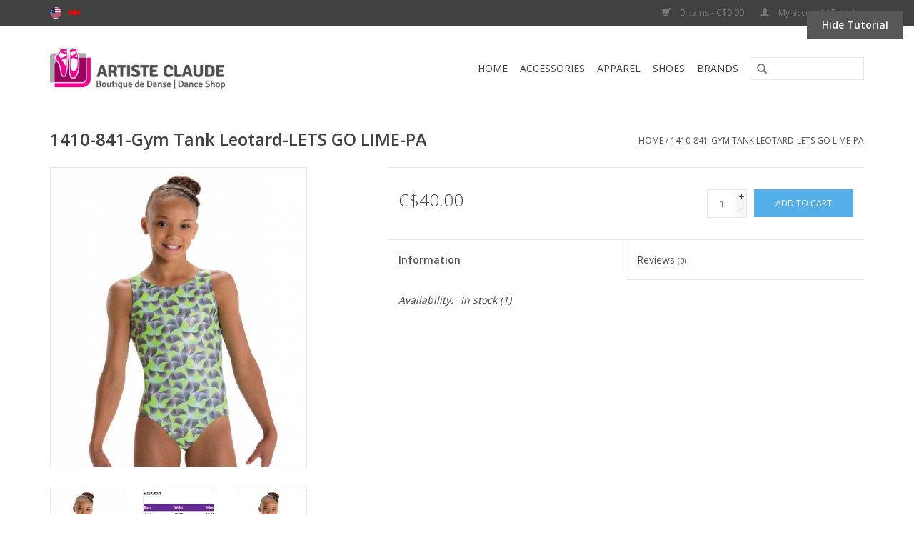

--- FILE ---
content_type: text/html;charset=utf-8
request_url: https://boutique.maisonartisteclaude.com/us/motionwear-1410-841-gym-tank-leotard-lets-go-lime.html
body_size: 6865
content:
<!DOCTYPE html>
<html lang="us">
  <head>
    <meta charset="utf-8"/>
<!-- [START] 'blocks/head.rain' -->
<!--

  (c) 2008-2026 Lightspeed Netherlands B.V.
  http://www.lightspeedhq.com
  Generated: 21-01-2026 @ 17:56:05

-->
<link rel="canonical" href="https://boutique.maisonartisteclaude.com/us/motionwear-1410-841-gym-tank-leotard-lets-go-lime.html"/>
<link rel="alternate" href="https://boutique.maisonartisteclaude.com/us/index.rss" type="application/rss+xml" title="New products"/>
<meta name="robots" content="noodp,noydir"/>
<meta property="og:url" content="https://boutique.maisonartisteclaude.com/us/motionwear-1410-841-gym-tank-leotard-lets-go-lime.html?source=facebook"/>
<meta property="og:site_name" content="Artiste Claude dancing shop"/>
<meta property="og:title" content="1410-841-Gym Tank Leotard-LETS GO LIME-PA"/>
<meta property="og:image" content="https://cdn.shoplightspeed.com/shops/612113/files/5707420/motionwear-1410-841-gym-tank-leotard-lets-go-lime.jpg"/>
<!--[if lt IE 9]>
<script src="https://cdn.shoplightspeed.com/assets/html5shiv.js?2025-02-20"></script>
<![endif]-->
<!-- [END] 'blocks/head.rain' -->
    <title>1410-841-Gym Tank Leotard-LETS GO LIME-PA - Artiste Claude dancing shop</title>
    <meta name="description" content="" />
    <meta name="keywords" content="MotionWear, 1410-841-Gym, Tank, Leotard-LETS, GO, LIME-PA" />
    <meta http-equiv="X-UA-Compatible" content="IE=edge,chrome=1">
    <meta name="viewport" content="width=device-width, initial-scale=1.0">
    <meta name="apple-mobile-web-app-capable" content="yes">
    <meta name="apple-mobile-web-app-status-bar-style" content="black">
    <meta property="fb:app_id" content="966242223397117"/>


    <link rel="shortcut icon" href="https://cdn.shoplightspeed.com/shops/612113/themes/4216/assets/favicon.ico?20211108133523" type="image/x-icon" />
    <link href='//fonts.googleapis.com/css?family=Open%20Sans:400,300,600' rel='stylesheet' type='text/css'>
    <link href='//fonts.googleapis.com/css?family=Open%20Sans:400,300,600' rel='stylesheet' type='text/css'>
    <link rel="shortcut icon" href="https://cdn.shoplightspeed.com/shops/612113/themes/4216/assets/favicon.ico?20211108133523" type="image/x-icon" /> 
    <link rel="stylesheet" href="https://cdn.shoplightspeed.com/shops/612113/themes/4216/assets/bootstrap.css?20211108133523" />
    <link rel="stylesheet" href="https://cdn.shoplightspeed.com/shops/612113/themes/4216/assets/style.css?20211108133523" />    
    <link rel="stylesheet" href="https://cdn.shoplightspeed.com/shops/612113/themes/4216/assets/settings.css?20211108133523" />  
    <link rel="stylesheet" href="https://cdn.shoplightspeed.com/assets/gui-2-0.css?2025-02-20" />
    <link rel="stylesheet" href="https://cdn.shoplightspeed.com/assets/gui-responsive-2-0.css?2025-02-20" />   
    <link rel="stylesheet" href="https://cdn.shoplightspeed.com/shops/612113/themes/4216/assets/custom.css?20211108133523" />
        <link rel="stylesheet" href="https://cdn.shoplightspeed.com/shops/612113/themes/4216/assets/tutorial.css?20211108133523" />
    
    <script src="https://cdn.shoplightspeed.com/assets/jquery-1-9-1.js?2025-02-20"></script>
    <script src="https://cdn.shoplightspeed.com/assets/jquery-ui-1-10-1.js?2025-02-20"></script>
   
    <script type="text/javascript" src="https://cdn.shoplightspeed.com/shops/612113/themes/4216/assets/global.js?20211108133523"></script>

    <script type="text/javascript" src="https://cdn.shoplightspeed.com/shops/612113/themes/4216/assets/jcarousel.js?20211108133523"></script>
    <script type="text/javascript" src="https://cdn.shoplightspeed.com/assets/gui.js?2025-02-20"></script>
    <script type="text/javascript" src="https://cdn.shoplightspeed.com/assets/gui-responsive-2-0.js?2025-02-20"></script>
    
    <script type='text/javascript' src='//platform-api.sharethis.com/js/sharethis.js#property=58ff075da9dabe0012b03331&product=inline-share-buttons' async='async'></script>      
        
    <!--[if lt IE 9]>
    <link rel="stylesheet" href="https://cdn.shoplightspeed.com/shops/612113/themes/4216/assets/style-ie.css?20211108133523" />
    <![endif]-->
  </head>
  <body class="tutorial--on">
    <header>
      <div class="topnav">
        <div class="container">
                    <div class="left">
                        <div class="languages">
                                  <a href="https://boutique.maisonartisteclaude.com/us/go/product/10656965" class="flag us" title="English (US)" lang="us">English (US)</a>
                                  <a href="https://boutique.maisonartisteclaude.com/fc/go/product/10656965" class="flag fc" title="Français (CA)" lang="fc">Français (CA)</a>
                          </div>
                                  </div>
                    <div class="right">
            <a href="https://boutique.maisonartisteclaude.com/us/cart/" title="Cart" class="cart"> 
              <span class="glyphicon glyphicon-shopping-cart"></span>
              0 Items - C$0.00
            </a>
            <a href="https://boutique.maisonartisteclaude.com/us/account/" title="My account" class="my-account">
              <span class="glyphicon glyphicon-user"></span>
                            My account / Register
                          </a>
          </div>
        </div>
      </div>
      <div class="navigation container">
        <div class="align">
          <ul class="burger">
            <img src="https://cdn.shoplightspeed.com/shops/612113/themes/4216/assets/hamburger.png?20211108133523" width="32" height="32" alt="Menu">
          </ul>

                      <div class="vertical logo">
              <a href="https://boutique.maisonartisteclaude.com/us/" title="Artiste Claude dancing shop">
                <img src="https://cdn.shoplightspeed.com/shops/612113/themes/4216/assets/logo.png?20211108133523" alt="Artiste Claude dancing shop" />
              </a>
            </div>
          
          <nav class="nonbounce desktop vertical">
            <form action="https://boutique.maisonartisteclaude.com/us/search/" method="get" id="formSearch">
              <input type="text" name="q" autocomplete="off"  value=""/>
              <span onclick="$('#formSearch').submit();" title="Search" class="glyphicon glyphicon-search"></span>
            </form>
            <ul>
              <li class="item home ">
                <a class="itemLink" href="https://boutique.maisonartisteclaude.com/us/">Home</a>
              </li>
                            
                            <li class="item sub">
                <a class="itemLink" href="https://boutique.maisonartisteclaude.com/us/accessories/" title="Accessories">Accessories</a>
                                <span class="glyphicon glyphicon-play"></span>
                <ul class="subnav">
                                    <li class="subitem">
                    <a class="subitemLink" href="https://boutique.maisonartisteclaude.com/us/accessories/water-bottles/" title="Water Bottles">Water Bottles</a>
                                      </li>
                                    <li class="subitem">
                    <a class="subitemLink" href="https://boutique.maisonartisteclaude.com/us/accessories/bags/" title="Bags">Bags</a>
                                        <ul class="subnav">
                                            <li class="subitem">
                        <a class="subitemLink" href="https://boutique.maisonartisteclaude.com/us/accessories/bags/cosmetic-bags/" title="Cosmetic Bags">Cosmetic Bags</a>
                      </li>
                                          </ul>
                                      </li>
                                    <li class="subitem">
                    <a class="subitemLink" href="https://boutique.maisonartisteclaude.com/us/accessories/hair-accessories/" title="Hair Accessories">Hair Accessories</a>
                                      </li>
                                    <li class="subitem">
                    <a class="subitemLink" href="https://boutique.maisonartisteclaude.com/us/accessories/pointe-accessories/" title="Pointe Accessories">Pointe Accessories</a>
                                      </li>
                                    <li class="subitem">
                    <a class="subitemLink" href="https://boutique.maisonartisteclaude.com/us/accessories/shoes-accessories/" title="Shoes Accessories">Shoes Accessories</a>
                                      </li>
                                    <li class="subitem">
                    <a class="subitemLink" href="https://boutique.maisonartisteclaude.com/us/accessories/gift/" title="Gift">Gift</a>
                                      </li>
                                    <li class="subitem">
                    <a class="subitemLink" href="https://boutique.maisonartisteclaude.com/us/accessories/other/" title="Other">Other</a>
                                      </li>
                                    <li class="subitem">
                    <a class="subitemLink" href="https://boutique.maisonartisteclaude.com/us/accessories/makeup/" title="Makeup">Makeup</a>
                                      </li>
                                    <li class="subitem">
                    <a class="subitemLink" href="https://boutique.maisonartisteclaude.com/us/accessories/jewelry/" title="Jewelry">Jewelry</a>
                                      </li>
                                    <li class="subitem">
                    <a class="subitemLink" href="https://boutique.maisonartisteclaude.com/us/accessories/masks/" title="Masks">Masks</a>
                                      </li>
                                    <li class="subitem">
                    <a class="subitemLink" href="https://boutique.maisonartisteclaude.com/us/accessories/training-tools/" title="Training Tools">Training Tools</a>
                                      </li>
                                    <li class="subitem">
                    <a class="subitemLink" href="https://boutique.maisonartisteclaude.com/us/accessories/stationery/" title="Stationery">Stationery</a>
                                      </li>
                                  </ul>
                              </li>
                            <li class="item sub">
                <a class="itemLink" href="https://boutique.maisonartisteclaude.com/us/apparel/" title="Apparel">Apparel</a>
                                <span class="glyphicon glyphicon-play"></span>
                <ul class="subnav">
                                    <li class="subitem">
                    <a class="subitemLink" href="https://boutique.maisonartisteclaude.com/us/apparel/leotards/" title="Leotards">Leotards</a>
                                        <ul class="subnav">
                                            <li class="subitem">
                        <a class="subitemLink" href="https://boutique.maisonartisteclaude.com/us/apparel/leotards/child/" title="Child">Child</a>
                      </li>
                                            <li class="subitem">
                        <a class="subitemLink" href="https://boutique.maisonartisteclaude.com/us/apparel/leotards/adult/" title="Adult">Adult</a>
                      </li>
                                            <li class="subitem">
                        <a class="subitemLink" href="https://boutique.maisonartisteclaude.com/us/apparel/leotards/mens-boys/" title="Men&#039;s / Boy&#039;s">Men&#039;s / Boy&#039;s</a>
                      </li>
                                          </ul>
                                      </li>
                                    <li class="subitem">
                    <a class="subitemLink" href="https://boutique.maisonartisteclaude.com/us/apparel/gymnastics-leotards/" title="Gymnastics Leotards">Gymnastics Leotards</a>
                                      </li>
                                    <li class="subitem">
                    <a class="subitemLink" href="https://boutique.maisonartisteclaude.com/us/apparel/dance-dress/" title="Dance Dress">Dance Dress</a>
                                      </li>
                                    <li class="subitem">
                    <a class="subitemLink" href="https://boutique.maisonartisteclaude.com/us/apparel/skirts-tutus/" title="Skirts / Tutus">Skirts / Tutus</a>
                                        <ul class="subnav">
                                            <li class="subitem">
                        <a class="subitemLink" href="https://boutique.maisonartisteclaude.com/us/apparel/skirts-tutus/child/" title="Child">Child</a>
                      </li>
                                            <li class="subitem">
                        <a class="subitemLink" href="https://boutique.maisonartisteclaude.com/us/apparel/skirts-tutus/adult/" title="Adult">Adult</a>
                      </li>
                                          </ul>
                                      </li>
                                    <li class="subitem">
                    <a class="subitemLink" href="https://boutique.maisonartisteclaude.com/us/apparel/tights/" title="Tights">Tights</a>
                                        <ul class="subnav">
                                            <li class="subitem">
                        <a class="subitemLink" href="https://boutique.maisonartisteclaude.com/us/apparel/tights/mens-boys/" title="Men&#039;s / Boy&#039;s">Men&#039;s / Boy&#039;s</a>
                      </li>
                                            <li class="subitem">
                        <a class="subitemLink" href="https://boutique.maisonartisteclaude.com/us/apparel/tights/transition/" title="Transition">Transition</a>
                      </li>
                                            <li class="subitem">
                        <a class="subitemLink" href="https://boutique.maisonartisteclaude.com/us/apparel/tights/footed/" title="Footed">Footed</a>
                      </li>
                                            <li class="subitem">
                        <a class="subitemLink" href="https://boutique.maisonartisteclaude.com/us/apparel/tights/footless/" title="Footless">Footless</a>
                      </li>
                                            <li class="subitem">
                        <a class="subitemLink" href="https://boutique.maisonartisteclaude.com/us/apparel/tights/stirrup/" title="Stirrup">Stirrup</a>
                      </li>
                                            <li class="subitem">
                        <a class="subitemLink" href="https://boutique.maisonartisteclaude.com/us/apparel/tights/fishnet/" title="Fishnet">Fishnet</a>
                      </li>
                                            <li class="subitem">
                        <a class="subitemLink" href="https://boutique.maisonartisteclaude.com/us/apparel/tights/shimmer/" title="Shimmer">Shimmer</a>
                      </li>
                                            <li class="subitem">
                        <a class="subitemLink" href="https://boutique.maisonartisteclaude.com/us/apparel/tights/socks/" title="Socks">Socks</a>
                      </li>
                                          </ul>
                                      </li>
                                    <li class="subitem">
                    <a class="subitemLink" href="https://boutique.maisonartisteclaude.com/us/apparel/tops/" title="Tops">Tops</a>
                                        <ul class="subnav">
                                            <li class="subitem">
                        <a class="subitemLink" href="https://boutique.maisonartisteclaude.com/us/apparel/tops/sports-bra/" title="Sports Bra">Sports Bra</a>
                      </li>
                                            <li class="subitem">
                        <a class="subitemLink" href="https://boutique.maisonartisteclaude.com/us/apparel/tops/tank-top/" title="Tank Top">Tank Top</a>
                      </li>
                                            <li class="subitem">
                        <a class="subitemLink" href="https://boutique.maisonartisteclaude.com/us/apparel/tops/t-shirt-sweater/" title="T-Shirt / Sweater">T-Shirt / Sweater</a>
                      </li>
                                            <li class="subitem">
                        <a class="subitemLink" href="https://boutique.maisonartisteclaude.com/us/apparel/tops/hoodie/" title="Hoodie">Hoodie</a>
                      </li>
                                            <li class="subitem">
                        <a class="subitemLink" href="https://boutique.maisonartisteclaude.com/us/apparel/tops/mens-boys/" title="Men&#039;s / Boy&#039;s">Men&#039;s / Boy&#039;s</a>
                      </li>
                                          </ul>
                                      </li>
                                    <li class="subitem">
                    <a class="subitemLink" href="https://boutique.maisonartisteclaude.com/us/apparel/bottoms/" title="Bottoms">Bottoms</a>
                                        <ul class="subnav">
                                            <li class="subitem">
                        <a class="subitemLink" href="https://boutique.maisonartisteclaude.com/us/apparel/bottoms/shorts/" title="Shorts">Shorts</a>
                      </li>
                                            <li class="subitem">
                        <a class="subitemLink" href="https://boutique.maisonartisteclaude.com/us/apparel/bottoms/capris/" title="Capris">Capris</a>
                      </li>
                                            <li class="subitem">
                        <a class="subitemLink" href="https://boutique.maisonartisteclaude.com/us/apparel/bottoms/leggings/" title="Leggings">Leggings</a>
                      </li>
                                            <li class="subitem">
                        <a class="subitemLink" href="https://boutique.maisonartisteclaude.com/us/apparel/bottoms/pants/" title="Pants">Pants</a>
                      </li>
                                            <li class="subitem">
                        <a class="subitemLink" href="https://boutique.maisonartisteclaude.com/us/apparel/bottoms/mens-boys/" title="Men&#039;s / Boy&#039;s">Men&#039;s / Boy&#039;s</a>
                      </li>
                                          </ul>
                                      </li>
                                    <li class="subitem">
                    <a class="subitemLink" href="https://boutique.maisonartisteclaude.com/us/apparel/warmups/" title="Warmups">Warmups</a>
                                        <ul class="subnav">
                                            <li class="subitem">
                        <a class="subitemLink" href="https://boutique.maisonartisteclaude.com/us/apparel/warmups/child/" title="Child">Child</a>
                      </li>
                                            <li class="subitem">
                        <a class="subitemLink" href="https://boutique.maisonartisteclaude.com/us/apparel/warmups/adult/" title="Adult">Adult</a>
                      </li>
                                          </ul>
                                      </li>
                                    <li class="subitem">
                    <a class="subitemLink" href="https://boutique.maisonartisteclaude.com/us/apparel/undergarments/" title="Undergarments">Undergarments</a>
                                        <ul class="subnav">
                                            <li class="subitem">
                        <a class="subitemLink" href="https://boutique.maisonartisteclaude.com/us/apparel/undergarments/men/" title="Men ">Men </a>
                      </li>
                                          </ul>
                                      </li>
                                  </ul>
                              </li>
                            <li class="item sub">
                <a class="itemLink" href="https://boutique.maisonartisteclaude.com/us/shoes/" title="Shoes">Shoes</a>
                                <span class="glyphicon glyphicon-play"></span>
                <ul class="subnav">
                                    <li class="subitem">
                    <a class="subitemLink" href="https://boutique.maisonartisteclaude.com/us/shoes/ballroom-shoes/" title="Ballroom Shoes">Ballroom Shoes</a>
                                        <ul class="subnav">
                                            <li class="subitem">
                        <a class="subitemLink" href="https://boutique.maisonartisteclaude.com/us/shoes/ballroom-shoes/mens/" title="Men&#039;s">Men&#039;s</a>
                      </li>
                                            <li class="subitem">
                        <a class="subitemLink" href="https://boutique.maisonartisteclaude.com/us/shoes/ballroom-shoes/ladies-heels-1-to-15/" title="Ladies Heels: 1&#039;&#039; to 1.5&#039;&#039;">Ladies Heels: 1&#039;&#039; to 1.5&#039;&#039;</a>
                      </li>
                                            <li class="subitem">
                        <a class="subitemLink" href="https://boutique.maisonartisteclaude.com/us/shoes/ballroom-shoes/ladies-heels-17-to-22/" title="Ladies Heels: 1.7&#039;&#039; to 2.2&#039;&#039;">Ladies Heels: 1.7&#039;&#039; to 2.2&#039;&#039;</a>
                      </li>
                                            <li class="subitem">
                        <a class="subitemLink" href="https://boutique.maisonartisteclaude.com/us/shoes/ballroom-shoes/ladies-heels-25-to-32/" title="Ladies Heels: 2.5&#039;&#039; to  3.2&#039;&#039;">Ladies Heels: 2.5&#039;&#039; to  3.2&#039;&#039;</a>
                      </li>
                                            <li class="subitem">
                        <a class="subitemLink" href="https://boutique.maisonartisteclaude.com/us/shoes/ballroom-shoes/ladies-heels-4/" title="Ladies Heels 4&quot;">Ladies Heels 4&quot;</a>
                      </li>
                                          </ul>
                                      </li>
                                    <li class="subitem">
                    <a class="subitemLink" href="https://boutique.maisonartisteclaude.com/us/shoes/ballet-slippers/" title="Ballet Slippers">Ballet Slippers</a>
                                        <ul class="subnav">
                                            <li class="subitem">
                        <a class="subitemLink" href="https://boutique.maisonartisteclaude.com/us/shoes/ballet-slippers/child/" title="Child">Child</a>
                      </li>
                                            <li class="subitem">
                        <a class="subitemLink" href="https://boutique.maisonartisteclaude.com/us/shoes/ballet-slippers/adult/" title="Adult">Adult</a>
                      </li>
                                            <li class="subitem">
                        <a class="subitemLink" href="https://boutique.maisonartisteclaude.com/us/shoes/ballet-slippers/mens-boys/" title="Men&#039;s / Boy&#039;s">Men&#039;s / Boy&#039;s</a>
                      </li>
                                          </ul>
                                      </li>
                                    <li class="subitem">
                    <a class="subitemLink" href="https://boutique.maisonartisteclaude.com/us/shoes/pointe/" title="Pointe">Pointe</a>
                                      </li>
                                    <li class="subitem">
                    <a class="subitemLink" href="https://boutique.maisonartisteclaude.com/us/shoes/booties/" title="Booties">Booties</a>
                                      </li>
                                    <li class="subitem">
                    <a class="subitemLink" href="https://boutique.maisonartisteclaude.com/us/shoes/jazz-lyrical/" title="Jazz / Lyrical">Jazz / Lyrical</a>
                                      </li>
                                    <li class="subitem">
                    <a class="subitemLink" href="https://boutique.maisonartisteclaude.com/us/shoes/caractere/" title="Caractere">Caractere</a>
                                      </li>
                                    <li class="subitem">
                    <a class="subitemLink" href="https://boutique.maisonartisteclaude.com/us/shoes/tap/" title="Tap">Tap</a>
                                        <ul class="subnav">
                                            <li class="subitem">
                        <a class="subitemLink" href="https://boutique.maisonartisteclaude.com/us/shoes/tap/child/" title="Child">Child</a>
                      </li>
                                            <li class="subitem">
                        <a class="subitemLink" href="https://boutique.maisonartisteclaude.com/us/shoes/tap/adult/" title="Adult">Adult</a>
                      </li>
                                          </ul>
                                      </li>
                                    <li class="subitem">
                    <a class="subitemLink" href="https://boutique.maisonartisteclaude.com/us/shoes/flamenco/" title="Flamenco">Flamenco</a>
                                      </li>
                                    <li class="subitem">
                    <a class="subitemLink" href="https://boutique.maisonartisteclaude.com/us/shoes/sneakers/" title="Sneakers">Sneakers</a>
                                      </li>
                                    <li class="subitem">
                    <a class="subitemLink" href="https://boutique.maisonartisteclaude.com/us/shoes/gym/" title="Gym">Gym</a>
                                      </li>
                                  </ul>
                              </li>
                          
                      
                                          <li class="item"><a class="itemLink" href="https://boutique.maisonartisteclaude.com/us/brands/" title="Brands">Brands</a></li>
                                        </ul>
            <span class="glyphicon glyphicon-remove"></span>  
          </nav>
        </div>
      </div>
    </header>
    
    <div class="wrapper">
      <div class="container content">
                <div itemscope itemtype="http://schema.org/Product">
  <div class="page-title row">
    <div class="col-sm-6 col-md-6">
    <h1 class="product-page" itemprop="name" content="MotionWear 1410-841-Gym Tank Leotard-LETS GO LIME-PA">       1410-841-Gym Tank Leotard-LETS GO LIME-PA </h1> 
      </div>
  <div class="col-sm-6 col-md-6 breadcrumbs text-right">
    <a href="https://boutique.maisonartisteclaude.com/us/" title="Home">Home</a>
    
        / <a href="https://boutique.maisonartisteclaude.com/us/motionwear-1410-841-gym-tank-leotard-lets-go-lime.html">1410-841-Gym Tank Leotard-LETS GO LIME-PA</a>
      </div>  
</div>
<div class="product-wrap row">
  <div class="product-img col-sm-4 col-md-4">
    <div class="zoombox">
      <div class="images"> 
        <meta itemprop="image" content="https://cdn.shoplightspeed.com/shops/612113/files/5707420/300x250x2/motionwear-1410-841-gym-tank-leotard-lets-go-lime.jpg" />       
                <a class="zoom first" data-image-id="5707420">             
                                  <img src="https://cdn.shoplightspeed.com/shops/612113/files/5707420/motionwear-1410-841-gym-tank-leotard-lets-go-lime.jpg" alt="MotionWear 1410-841-Gym Tank Leotard-LETS GO LIME-PA">
                              </a> 
                <a class="zoom" data-image-id="6534349">             
                                  <img src="https://cdn.shoplightspeed.com/shops/612113/files/6534349/motionwear-1410-841-gym-tank-leotard-lets-go-lime.jpg" alt="MotionWear 1410-841-Gym Tank Leotard-LETS GO LIME-PA">
                              </a> 
                <a class="zoom" data-image-id="68252355">             
                                  <img src="https://cdn.shoplightspeed.com/shops/612113/files/68252355/motionwear-1410-841-gym-tank-leotard-lets-go-lime.jpg" alt="MotionWear 1410-841-Gym Tank Leotard-LETS GO LIME-PA">
                              </a> 
                <a class="zoom" data-image-id="68258266">             
                                  <img src="https://cdn.shoplightspeed.com/shops/612113/files/68258266/motionwear-1410-841-gym-tank-leotard-lets-go-lime.jpg" alt="MotionWear 1410-841-Gym Tank Leotard-LETS GO LIME-PA">
                              </a> 
              </div>
      
      <div class="thumbs row">
                <div class="col-xs-3 col-sm-4 col-md-4">
          <a data-image-id="5707420">
                                        <img src="https://cdn.shoplightspeed.com/shops/612113/files/5707420/156x230x1/motionwear-1410-841-gym-tank-leotard-lets-go-lime.jpg" alt="MotionWear 1410-841-Gym Tank Leotard-LETS GO LIME-PA" title="MotionWear 1410-841-Gym Tank Leotard-LETS GO LIME-PA"/>
                                    </a>
        </div>
                <div class="col-xs-3 col-sm-4 col-md-4">
          <a data-image-id="6534349">
                                        <img src="https://cdn.shoplightspeed.com/shops/612113/files/6534349/156x230x1/motionwear-1410-841-gym-tank-leotard-lets-go-lime.jpg" alt="MotionWear 1410-841-Gym Tank Leotard-LETS GO LIME-PA" title="MotionWear 1410-841-Gym Tank Leotard-LETS GO LIME-PA"/>
                                    </a>
        </div>
                <div class="col-xs-3 col-sm-4 col-md-4">
          <a data-image-id="68252355">
                                        <img src="https://cdn.shoplightspeed.com/shops/612113/files/68252355/156x230x1/motionwear-1410-841-gym-tank-leotard-lets-go-lime.jpg" alt="MotionWear 1410-841-Gym Tank Leotard-LETS GO LIME-PA" title="MotionWear 1410-841-Gym Tank Leotard-LETS GO LIME-PA"/>
                                    </a>
        </div>
                <div class="col-xs-3 col-sm-4 col-md-4">
          <a data-image-id="68258266">
                                        <img src="https://cdn.shoplightspeed.com/shops/612113/files/68258266/156x230x1/motionwear-1410-841-gym-tank-leotard-lets-go-lime.jpg" alt="MotionWear 1410-841-Gym Tank Leotard-LETS GO LIME-PA" title="MotionWear 1410-841-Gym Tank Leotard-LETS GO LIME-PA"/>
                                    </a>
        </div>
              </div>  
    </div>
  </div>
 
  <div itemprop="offers" itemscope itemtype="http://schema.org/Offer" class="product-info col-sm-8 col-md-7 col-md-offset-1"> 
    <meta itemprop="price" content="40.00" />
    <meta itemprop="priceCurrency" content="CAD" /> 
    <meta itemprop="itemCondition" itemtype="http://schema.org/OfferItemCondition" content="http://schema.org/NewCondition"/>
          <meta itemprop="availability" content="http://schema.org/InStock" />
          
    <form action="https://boutique.maisonartisteclaude.com/us/cart/add/17285081/" id=
        "product_configure_form" method="post">
              <input type="hidden" name="bundle_id" id="product_configure_bundle_id" value="">
            <div class="product-price row">
        <div class="price-wrap col-xs-5 col-md-5"> 
                    <span class="price" style="line-height: 30px;">C$40.00
             
 
        </div>
        <div class="cart col-xs-7 col-md-7"> 
          <div class="cart">
                        <input type="text" name="quantity" value="1" />
            <div class="change">
              <a href="javascript:;" onclick="updateQuantity('up');" class="up">+</a>
              <a href="javascript:;" onclick="updateQuantity('down');" class="down">-</a>
            </div>
            <a href="javascript:;" onclick="$('#product_configure_form').submit();" class="btn glyphicon glyphicon-shopping-cart" title="Add to cart" >
              <span>Add to cart</span>
            </a>
                      </div>
        </div>
      </div>
    </form>   

    <div class="product-tabs row">
      <div class="tabs">
        <ul>
          <li class="active col-2 information"><a rel="info" href="#">Information</a></li>
                    <li class="col-2 reviews"><a rel="reviews" href="#">Reviews <small>(0)</small></a></li>        </ul>
      </div>                    
      <div class="tabsPages">
        <div class="page info active">
          <table class="details">
                                              <tr class="availability">
              <td>Availability:</td>
              <td><span class="in-stock">In stock</span>
                                (1)
                              </td>
            </tr>
                                    
          </table>
         
          
                    <div class="clearfix"></div>
          
          
          
                    
        </div>
        
        <div class="page reviews">
                              
          <div class="bottom">
            <div class="right">
              <a href="https://boutique.maisonartisteclaude.com/us/account/review/10656965/">Add your review</a>
            </div>
            <span>0</span> stars based on <span>0</span> reviews
          </div>          
        </div>
      </div>
    </div>
  </div>
</div>
<div class="product-actions row">
  <div class="social-media col-xs-12 col-md-4">
    <div class="sharethis-inline-share-buttons"></div>
  </div>
  <div class="col-md-7 col-md-offset-1 ">
    <div class="tags-actions row">
      <div class="tags col-md-4">
                                <a href="https://boutique.maisonartisteclaude.com/us/brands/motionwear/" title="product.brand.title"><h2 itemprop="brand" content="MotionWear">MotionWear</h2></a>
              </div>
      <div class="actions col-md-8 text-right">
        <a href="https://boutique.maisonartisteclaude.com/us/account/wishlistAdd/10656965/?variant_id=17285081" title="Add to wishlist">Add to wishlist</a> / 
        <a href="https://boutique.maisonartisteclaude.com/us/compare/add/17285081/" title="Add to compare">
          Add to compare
        </a> / 
                <a href="#" onclick="window.print(); return false;" title="Print">
          Print
        </a>
      </div>      
    </div>
  </div>    
</div>

   
  
</div>


<script src="https://cdn.shoplightspeed.com/shops/612113/themes/4216/assets/jquery-zoom-min.js?20211108133523" type="text/javascript"></script>
<script type="text/javascript">
function updateQuantity(way){
    var quantity = parseInt($('.cart input').val());

    if (way == 'up'){
        if (quantity < 1){
            quantity++;
        } else {
            quantity = 1;
        }
    } else {
        if (quantity > 1){
            quantity--;
        } else {
            quantity = 1;
        }
    }

    $('.cart input').val(quantity);
}
</script>      </div>
      
      <footer>
        <hr class="full-width" />
        <div class="container">
          <div class="social row">
                        <div class="newsletter col-xs-12 col-sm-7 col-md-7">
              <span class="title">Sign up for our newsletter:</span>
              <form id="formNewsletter" action="https://boutique.maisonartisteclaude.com/us/account/newsletter/" method="post">
                <input type="hidden" name="key" value="c981fd5ff786a917249765e23fb23ed6" />
                <input type="text" name="email" id="formNewsletterEmail" value="" placeholder="E-mail"/>
                <a class="btn glyphicon glyphicon-send" href="#" onclick="$('#formNewsletter').submit(); return false;" title="Subscribe" ><span>Subscribe</span></a>
              </form>
            </div>
            
                        <div class="social-media col-xs-12 col-md-12  col-sm-5 col-md-5 text-right tutorial__hover">
              <div class="inline-block relative">
                <a href="https://www.facebook.com/claudedanceshop/" class="social-icon facebook" target="_blank"></a>                                                                                                                
                                  <div class="absolute top-0 right-0 left-0 bottom-0 text-center tutorial__fade tutorial__fade-center--dark tutorial__social hidden-xs">
                    <a href="/admin/auth/login?redirect=themes/4216/editor/#section-10-social" class="p1 block hightlight-color tutorial__background border tutorial__border-color tutorial__add-button tutorial__border-radius" target="_blank">
                      <i class="glyphicon glyphicon-plus-sign tutorial__add-button-icon"></i><span class="bold tutorial__add-button-text">Set up Social Media</span>
                    </a>
                  </div>
                              </div>
            </div>
                      </div>
          
             <hr class="full-width" />
          <div class="links row">

            
            
       <div class="col-xs-12 col-sm-3 col-md-3">
                 <label class="collapse" for="_5">
                  <strong>Boutique de Danse Artiste Claude </strong>
                  <span class="glyphicon glyphicon-chevron-down hidden-sm hidden-md hidden-lg"></span></label>
                    <input class="collapse_input hidden-md hidden-lg hidden-sm" id="_4" type="checkbox">
                    <div class="list">
              
              
              
              <span class="contact-description">4054 Boulevard Sainte-Rose Fabreville Laval H7R 1W7</span>                            <div class="contact">
                <span class="glyphicon glyphicon-earphone"></span>
                450-622-4682
              </div>
                                          <div class="contact">
                <span class="glyphicon glyphicon-envelope"></span>
                <a href="/cdn-cgi/l/email-protection#1b72757d745b7a696f72686f7e78777a6e7f7e35787476" title="Email"><span class="__cf_email__" data-cfemail="a8c1c6cec7e8c9dadcc1dbdccdcbc4c9ddcccd86cbc7c5">[email&#160;protected]</span></a>
              </div>
                            </div>
              
                                                      </div>
       
       
       
                 <div class="col-xs-12 col-sm-3 col-md-3">
                   
                                         
                      <label class="collapse" for="_4">   <strong>Openning hours  </strong></span>
                      <div class="list">
                        <ul>
                           <li> Monday-Tuesday-Wednesday: 10am to 6pm  </li>
                           <li> Thursday-Friday: 10am to 8pm </li>
                           <li> Saturday: 10am to 5pm </li>
                           <li> Sunday: 12pm to 5pm </li>
                               
                        </ul>
                      </div>
                      
                                     
                   
                  </div>
       
       
            <div class="col-xs-12 col-sm-2 col-md-2">
                <label class="collapse" for="_1">
                  <strong>Customer service</strong>
                  <span class="glyphicon glyphicon-chevron-down hidden-sm hidden-md hidden-lg"></span></label>
                    <input class="collapse_input hidden-md hidden-lg hidden-sm" id="_1" type="checkbox">
                  <div class="list">
  
                  <ul class="no-underline no-list-style">
                                                <li><a href="https://boutique.maisonartisteclaude.com/us/service/about/" title="About us" >About us</a>
                        </li>
                                                <li><a href="https://boutique.maisonartisteclaude.com/us/service/general-terms-conditions/" title="General terms &amp; conditions" >General terms &amp; conditions</a>
                        </li>
                                                <li><a href="https://boutique.maisonartisteclaude.com/us/service/privacy-policy/" title="Privacy policy" >Privacy policy</a>
                        </li>
                                                <li><a href="https://boutique.maisonartisteclaude.com/us/service/payment-methods/" title="Payment methods" >Payment methods</a>
                        </li>
                                                <li><a href="https://boutique.maisonartisteclaude.com/us/service/shipping-returns/" title="Shipping &amp; returns" >Shipping &amp; returns</a>
                        </li>
                                                <li><a href="https://boutique.maisonartisteclaude.com/us/service/" title="Customer support" >Customer support</a>
                        </li>
                                            </ul>
                  </div> 
             
            </div>  
       
            
            <div class="col-xs-12 col-sm-2 col-md-2">
          <label class="collapse" for="_2">
                  <strong>Products</strong>
                  <span class="glyphicon glyphicon-chevron-down hidden-sm hidden-md hidden-lg"></span></label>
                    <input class="collapse_input hidden-md hidden-lg hidden-sm" id="_2" type="checkbox">
                    <div class="list">
              <ul>
                <li><a href="https://boutique.maisonartisteclaude.com/us/collection/" title="All products">All products</a></li>
                <li><a href="https://boutique.maisonartisteclaude.com/us/collection/?sort=newest" title="New products">New products</a></li>
                <li><a href="https://boutique.maisonartisteclaude.com/us/collection/offers/" title="Offers">Offers</a></li>
                <li><a href="https://boutique.maisonartisteclaude.com/us/brands/" title="Brands">Brands</a></li>                                <li><a href="https://boutique.maisonartisteclaude.com/us/index.rss" title="RSS feed">RSS feed</a></li>
              </ul>
            </div>
            </div>
            
            <div class="col-xs-12 col-sm-2 col-md-2">
              <label class="collapse" for="_3">
                  <strong>
                                My account
                              </strong>
                  <span class="glyphicon glyphicon-chevron-down hidden-sm hidden-md hidden-lg"></span></label>
                    <input class="collapse_input hidden-md hidden-lg hidden-sm" id="_3" type="checkbox">
                    <div class="list">
            
           
              <ul>
                                <li><a href="https://boutique.maisonartisteclaude.com/us/account/" title="Register">Register</a></li>
                                <li><a href="https://boutique.maisonartisteclaude.com/us/account/orders/" title="My orders">My orders</a></li>
                                <li><a href="https://boutique.maisonartisteclaude.com/us/account/tickets/" title="My tickets">My tickets</a></li>
                                <li><a href="https://boutique.maisonartisteclaude.com/us/account/wishlist/" title="My wishlist">My wishlist</a></li>
                              </ul>
            </div>
            </div>
            
          </div>
          <hr class="full-width" />
         <!-- 
        
          <hr class="full-width" />
          <div class="links row">
            <div class="col-xs-12 col-sm-3 col-md-3">
                <label class="collapse" for="_1">
                  <strong>Customer service</strong>
                  <span class="glyphicon glyphicon-chevron-down hidden-sm hidden-md hidden-lg"></span></label>
                    <input class="collapse_input hidden-md hidden-lg hidden-sm" id="_1" type="checkbox">
                    <div class="list">
  
                  <ul class="no-underline no-list-style">
                                                <li><a href="https://boutique.maisonartisteclaude.com/us/service/about/" title="About us" >About us</a>
                        </li>
                                                <li><a href="https://boutique.maisonartisteclaude.com/us/service/general-terms-conditions/" title="General terms &amp; conditions" >General terms &amp; conditions</a>
                        </li>
                                                <li><a href="https://boutique.maisonartisteclaude.com/us/service/privacy-policy/" title="Privacy policy" >Privacy policy</a>
                        </li>
                                                <li><a href="https://boutique.maisonartisteclaude.com/us/service/payment-methods/" title="Payment methods" >Payment methods</a>
                        </li>
                                                <li><a href="https://boutique.maisonartisteclaude.com/us/service/shipping-returns/" title="Shipping &amp; returns" >Shipping &amp; returns</a>
                        </li>
                                                <li><a href="https://boutique.maisonartisteclaude.com/us/service/" title="Customer support" >Customer support</a>
                        </li>
                                            </ul>
                  </div> 
             
            </div>     
       
            
            <div class="col-xs-12 col-sm-3 col-md-3">
          <label class="collapse" for="_2">
                  <strong>Products</strong>
                  <span class="glyphicon glyphicon-chevron-down hidden-sm hidden-md hidden-lg"></span></label>
                    <input class="collapse_input hidden-md hidden-lg hidden-sm" id="_2" type="checkbox">
                    <div class="list">
              <ul>
                <li><a href="https://boutique.maisonartisteclaude.com/us/collection/" title="All products">All products</a></li>
                <li><a href="https://boutique.maisonartisteclaude.com/us/collection/?sort=newest" title="New products">New products</a></li>
                <li><a href="https://boutique.maisonartisteclaude.com/us/collection/offers/" title="Offers">Offers</a></li>
                <li><a href="https://boutique.maisonartisteclaude.com/us/brands/" title="Brands">Brands</a></li>                                <li><a href="https://boutique.maisonartisteclaude.com/us/index.rss" title="RSS feed">RSS feed</a></li>
              </ul>
            </div>
            </div>
            
            <div class="col-xs-12 col-sm-3 col-md-3">
              <label class="collapse" for="_3">
                  <strong>
                                My account
                              </strong>
                  <span class="glyphicon glyphicon-chevron-down hidden-sm hidden-md hidden-lg"></span></label>
                    <input class="collapse_input hidden-md hidden-lg hidden-sm" id="_3" type="checkbox">
                    <div class="list">
            
           
              <ul>
                                <li><a href="https://boutique.maisonartisteclaude.com/us/account/" title="Register">Register</a></li>
                                <li><a href="https://boutique.maisonartisteclaude.com/us/account/orders/" title="My orders">My orders</a></li>
                                <li><a href="https://boutique.maisonartisteclaude.com/us/account/tickets/" title="My tickets">My tickets</a></li>
                                <li><a href="https://boutique.maisonartisteclaude.com/us/account/wishlist/" title="My wishlist">My wishlist</a></li>
                              </ul>
            </div>
            </div>
            <div class="col-xs-12 col-sm-3 col-md-3">
                 <label class="collapse" for="_4">
                  <strong>Boutique de Danse Artiste Claude </strong>
                  <span class="glyphicon glyphicon-chevron-down hidden-sm hidden-md hidden-lg"></span></label>
                    <input class="collapse_input hidden-md hidden-lg hidden-sm" id="_4" type="checkbox">
                    <div class="list">
              
              
              
              <span class="contact-description">4054 Boulevard Sainte-Rose Fabreville Laval H7R 1W7</span>                            <div class="contact">
                <span class="glyphicon glyphicon-earphone"></span>
                450-622-4682
              </div>
                                          <div class="contact">
                <span class="glyphicon glyphicon-envelope"></span>
                <a href="mailto:info@artisteclaude.com" title="Email">info@artisteclaude.com</a>
              </div>
                            </div>
              
                                                      </div>
          </div>
          <hr class="full-width" />
          -->
        </div>
        <div class="copyright-payment">
          <div class="container">
            <div class="row">
              <div class="copyright col-md-6">
                © Copyright 2026 Artiste Claude dancing shop 
                                - Powered by
                                <a href="http://www.lightspeedhq.com" title="Lightspeed" target="_blank">Lightspeed</a>
                                                              </div>
              <div class="payments col-md-6 text-right">
                                <a href="https://boutique.maisonartisteclaude.com/us/service/payment-methods/" title="Payment methods">
                  <img src="https://cdn.shoplightspeed.com/assets/icon-payment-creditcard.png?2025-02-20" alt="Credit Card" />
                </a>
                                <a href="https://boutique.maisonartisteclaude.com/us/service/payment-methods/" title="Payment methods">
                  <img src="https://cdn.shoplightspeed.com/assets/icon-payment-paypalcp.png?2025-02-20" alt="PayPal" />
                </a>
                                <a href="https://boutique.maisonartisteclaude.com/us/service/payment-methods/" title="Payment methods">
                  <img src="https://cdn.shoplightspeed.com/assets/icon-payment-debitcredit.png?2025-02-20" alt="Debit or Credit Card" />
                </a>
                              </div>
            </div>
          </div>
        </div>
      </footer>
    </div>
    <!-- [START] 'blocks/body.rain' -->
<script data-cfasync="false" src="/cdn-cgi/scripts/5c5dd728/cloudflare-static/email-decode.min.js"></script><script>
(function () {
  var s = document.createElement('script');
  s.type = 'text/javascript';
  s.async = true;
  s.src = 'https://boutique.maisonartisteclaude.com/us/services/stats/pageview.js?product=10656965&hash=1452';
  ( document.getElementsByTagName('head')[0] || document.getElementsByTagName('body')[0] ).appendChild(s);
})();
</script>
<!-- [END] 'blocks/body.rain' -->
          <a href="/admin/auth/login?redirect=themes/4216/editor/#section-1-tutorial" class="inline-block bold px3 py1 text fixed tutorial__dismiss js-tutorial-dismiss hidden-xs" target="_blank">Hide Tutorial</a>
      <script type="text/javascript" src="https://cdn.shoplightspeed.com/shops/612113/themes/4216/assets/tutorial.js?20211108133523"></script>
      <script>(function(){function c(){var b=a.contentDocument||a.contentWindow.document;if(b){var d=b.createElement('script');d.innerHTML="window.__CF$cv$params={r:'9c18afae3c34f162',t:'MTc2OTAxODE2NS4wMDAwMDA='};var a=document.createElement('script');a.nonce='';a.src='/cdn-cgi/challenge-platform/scripts/jsd/main.js';document.getElementsByTagName('head')[0].appendChild(a);";b.getElementsByTagName('head')[0].appendChild(d)}}if(document.body){var a=document.createElement('iframe');a.height=1;a.width=1;a.style.position='absolute';a.style.top=0;a.style.left=0;a.style.border='none';a.style.visibility='hidden';document.body.appendChild(a);if('loading'!==document.readyState)c();else if(window.addEventListener)document.addEventListener('DOMContentLoaded',c);else{var e=document.onreadystatechange||function(){};document.onreadystatechange=function(b){e(b);'loading'!==document.readyState&&(document.onreadystatechange=e,c())}}}})();</script><script defer src="https://static.cloudflareinsights.com/beacon.min.js/vcd15cbe7772f49c399c6a5babf22c1241717689176015" integrity="sha512-ZpsOmlRQV6y907TI0dKBHq9Md29nnaEIPlkf84rnaERnq6zvWvPUqr2ft8M1aS28oN72PdrCzSjY4U6VaAw1EQ==" data-cf-beacon='{"rayId":"9c18afae3c34f162","version":"2025.9.1","serverTiming":{"name":{"cfExtPri":true,"cfEdge":true,"cfOrigin":true,"cfL4":true,"cfSpeedBrain":true,"cfCacheStatus":true}},"token":"8247b6569c994ee1a1084456a4403cc9","b":1}' crossorigin="anonymous"></script>
</body>
</html>

--- FILE ---
content_type: text/javascript;charset=utf-8
request_url: https://boutique.maisonartisteclaude.com/us/services/stats/pageview.js?product=10656965&hash=1452
body_size: -436
content:
// SEOshop 21-01-2026 17:56:06